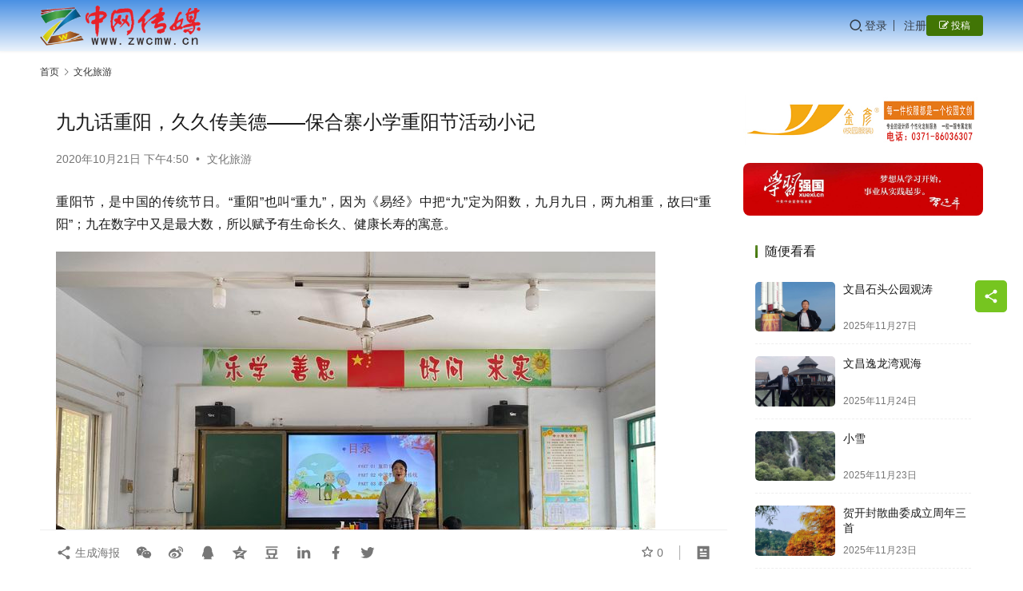

--- FILE ---
content_type: text/html; charset=UTF-8
request_url: http://www.zwcmw.cn/archives/5158
body_size: 13218
content:
<!DOCTYPE html>
<html lang="zh-Hans">
<head>
    <meta charset="UTF-8">
    <meta http-equiv="X-UA-Compatible" content="IE=edge,chrome=1">
    <meta name="renderer" content="webkit">
    <meta name="viewport" content="width=device-width,initial-scale=1,maximum-scale=5">
    <title>九九话重阳，久久传美德——保合寨小学重阳节活动小记 | 中网传媒--官网</title>
    	<style>img:is([sizes="auto" i], [sizes^="auto," i]) { contain-intrinsic-size: 3000px 1500px }</style>
	<meta name="description" content="重阳节，是中国的传统节日。“重阳”也叫“重九”，因为《易经》中把“九”定为阳数，九月九日，两九相重，故曰“重阳”；九在数字中又是最大数，所以赋予有生命长久、健康长寿的寓意。 为了弘扬尊老、爱老的传统美德，教育孩子们从小懂得感恩，2020年10月21日，保合寨小学在全校范围内开展了&quot;重阳节——敬老感恩″活动 主题队会了解…">
<meta property="og:type" content="article">
<meta property="og:url" content="http://www.zwcmw.cn/archives/5158">
<meta property="og:site_name" content="中网传媒--官网">
<meta property="og:title" content="九九话重阳，久久传美德——保合寨小学重阳节活动小记">
<meta property="og:image" content="http://www.zwcmw.cn/wp-content/uploads/2020/10/2020102108502774.jpg">
<meta property="og:description" content="重阳节，是中国的传统节日。“重阳”也叫“重九”，因为《易经》中把“九”定为阳数，九月九日，两九相重，故曰“重阳”；九在数字中又是最大数，所以赋予有生命长久、健康长寿的寓意。 为了弘扬尊老、爱老的传统美德，教育孩子们从小懂得感恩，2020年10月21日，保合寨小学在全校范围内开展了&quot;重阳节——敬老感恩″活动 主题队会了解…">
<link rel="canonical" href="http://www.zwcmw.cn/archives/5158">
<meta name="applicable-device" content="pc,mobile">
<meta http-equiv="Cache-Control" content="no-transform">
<link rel="shortcut icon" href="http://www.zwcmw.cn/wp-content/uploads/2020/09/150-1.png">
<link rel='dns-prefetch' href='//www.zwcmw.cn' />
<link rel='stylesheet' id='stylesheet-css' href='//www.zwcmw.cn/wp-content/uploads/wpcom/style.6.21.2.1749030822.css?ver=6.21.2' type='text/css' media='all' />
<link rel='stylesheet' id='font-awesome-css' href='http://www.zwcmw.cn/wp-content/themes/justnews/themer/assets/css/font-awesome.css?ver=6.21.2' type='text/css' media='all' />
<link rel='stylesheet' id='wp-block-library-css' href='http://www.zwcmw.cn/wp-includes/css/dist/block-library/style.min.css?ver=6.8.3' type='text/css' media='all' />
<style id='classic-theme-styles-inline-css' type='text/css'>
/*! This file is auto-generated */
.wp-block-button__link{color:#fff;background-color:#32373c;border-radius:9999px;box-shadow:none;text-decoration:none;padding:calc(.667em + 2px) calc(1.333em + 2px);font-size:1.125em}.wp-block-file__button{background:#32373c;color:#fff;text-decoration:none}
</style>
<style id='global-styles-inline-css' type='text/css'>
:root{--wp--preset--aspect-ratio--square: 1;--wp--preset--aspect-ratio--4-3: 4/3;--wp--preset--aspect-ratio--3-4: 3/4;--wp--preset--aspect-ratio--3-2: 3/2;--wp--preset--aspect-ratio--2-3: 2/3;--wp--preset--aspect-ratio--16-9: 16/9;--wp--preset--aspect-ratio--9-16: 9/16;--wp--preset--color--black: #000000;--wp--preset--color--cyan-bluish-gray: #abb8c3;--wp--preset--color--white: #ffffff;--wp--preset--color--pale-pink: #f78da7;--wp--preset--color--vivid-red: #cf2e2e;--wp--preset--color--luminous-vivid-orange: #ff6900;--wp--preset--color--luminous-vivid-amber: #fcb900;--wp--preset--color--light-green-cyan: #7bdcb5;--wp--preset--color--vivid-green-cyan: #00d084;--wp--preset--color--pale-cyan-blue: #8ed1fc;--wp--preset--color--vivid-cyan-blue: #0693e3;--wp--preset--color--vivid-purple: #9b51e0;--wp--preset--gradient--vivid-cyan-blue-to-vivid-purple: linear-gradient(135deg,rgba(6,147,227,1) 0%,rgb(155,81,224) 100%);--wp--preset--gradient--light-green-cyan-to-vivid-green-cyan: linear-gradient(135deg,rgb(122,220,180) 0%,rgb(0,208,130) 100%);--wp--preset--gradient--luminous-vivid-amber-to-luminous-vivid-orange: linear-gradient(135deg,rgba(252,185,0,1) 0%,rgba(255,105,0,1) 100%);--wp--preset--gradient--luminous-vivid-orange-to-vivid-red: linear-gradient(135deg,rgba(255,105,0,1) 0%,rgb(207,46,46) 100%);--wp--preset--gradient--very-light-gray-to-cyan-bluish-gray: linear-gradient(135deg,rgb(238,238,238) 0%,rgb(169,184,195) 100%);--wp--preset--gradient--cool-to-warm-spectrum: linear-gradient(135deg,rgb(74,234,220) 0%,rgb(151,120,209) 20%,rgb(207,42,186) 40%,rgb(238,44,130) 60%,rgb(251,105,98) 80%,rgb(254,248,76) 100%);--wp--preset--gradient--blush-light-purple: linear-gradient(135deg,rgb(255,206,236) 0%,rgb(152,150,240) 100%);--wp--preset--gradient--blush-bordeaux: linear-gradient(135deg,rgb(254,205,165) 0%,rgb(254,45,45) 50%,rgb(107,0,62) 100%);--wp--preset--gradient--luminous-dusk: linear-gradient(135deg,rgb(255,203,112) 0%,rgb(199,81,192) 50%,rgb(65,88,208) 100%);--wp--preset--gradient--pale-ocean: linear-gradient(135deg,rgb(255,245,203) 0%,rgb(182,227,212) 50%,rgb(51,167,181) 100%);--wp--preset--gradient--electric-grass: linear-gradient(135deg,rgb(202,248,128) 0%,rgb(113,206,126) 100%);--wp--preset--gradient--midnight: linear-gradient(135deg,rgb(2,3,129) 0%,rgb(40,116,252) 100%);--wp--preset--font-size--small: 13px;--wp--preset--font-size--medium: 20px;--wp--preset--font-size--large: 36px;--wp--preset--font-size--x-large: 42px;--wp--preset--spacing--20: 0.44rem;--wp--preset--spacing--30: 0.67rem;--wp--preset--spacing--40: 1rem;--wp--preset--spacing--50: 1.5rem;--wp--preset--spacing--60: 2.25rem;--wp--preset--spacing--70: 3.38rem;--wp--preset--spacing--80: 5.06rem;--wp--preset--shadow--natural: 6px 6px 9px rgba(0, 0, 0, 0.2);--wp--preset--shadow--deep: 12px 12px 50px rgba(0, 0, 0, 0.4);--wp--preset--shadow--sharp: 6px 6px 0px rgba(0, 0, 0, 0.2);--wp--preset--shadow--outlined: 6px 6px 0px -3px rgba(255, 255, 255, 1), 6px 6px rgba(0, 0, 0, 1);--wp--preset--shadow--crisp: 6px 6px 0px rgba(0, 0, 0, 1);}:where(.is-layout-flex){gap: 0.5em;}:where(.is-layout-grid){gap: 0.5em;}body .is-layout-flex{display: flex;}.is-layout-flex{flex-wrap: wrap;align-items: center;}.is-layout-flex > :is(*, div){margin: 0;}body .is-layout-grid{display: grid;}.is-layout-grid > :is(*, div){margin: 0;}:where(.wp-block-columns.is-layout-flex){gap: 2em;}:where(.wp-block-columns.is-layout-grid){gap: 2em;}:where(.wp-block-post-template.is-layout-flex){gap: 1.25em;}:where(.wp-block-post-template.is-layout-grid){gap: 1.25em;}.has-black-color{color: var(--wp--preset--color--black) !important;}.has-cyan-bluish-gray-color{color: var(--wp--preset--color--cyan-bluish-gray) !important;}.has-white-color{color: var(--wp--preset--color--white) !important;}.has-pale-pink-color{color: var(--wp--preset--color--pale-pink) !important;}.has-vivid-red-color{color: var(--wp--preset--color--vivid-red) !important;}.has-luminous-vivid-orange-color{color: var(--wp--preset--color--luminous-vivid-orange) !important;}.has-luminous-vivid-amber-color{color: var(--wp--preset--color--luminous-vivid-amber) !important;}.has-light-green-cyan-color{color: var(--wp--preset--color--light-green-cyan) !important;}.has-vivid-green-cyan-color{color: var(--wp--preset--color--vivid-green-cyan) !important;}.has-pale-cyan-blue-color{color: var(--wp--preset--color--pale-cyan-blue) !important;}.has-vivid-cyan-blue-color{color: var(--wp--preset--color--vivid-cyan-blue) !important;}.has-vivid-purple-color{color: var(--wp--preset--color--vivid-purple) !important;}.has-black-background-color{background-color: var(--wp--preset--color--black) !important;}.has-cyan-bluish-gray-background-color{background-color: var(--wp--preset--color--cyan-bluish-gray) !important;}.has-white-background-color{background-color: var(--wp--preset--color--white) !important;}.has-pale-pink-background-color{background-color: var(--wp--preset--color--pale-pink) !important;}.has-vivid-red-background-color{background-color: var(--wp--preset--color--vivid-red) !important;}.has-luminous-vivid-orange-background-color{background-color: var(--wp--preset--color--luminous-vivid-orange) !important;}.has-luminous-vivid-amber-background-color{background-color: var(--wp--preset--color--luminous-vivid-amber) !important;}.has-light-green-cyan-background-color{background-color: var(--wp--preset--color--light-green-cyan) !important;}.has-vivid-green-cyan-background-color{background-color: var(--wp--preset--color--vivid-green-cyan) !important;}.has-pale-cyan-blue-background-color{background-color: var(--wp--preset--color--pale-cyan-blue) !important;}.has-vivid-cyan-blue-background-color{background-color: var(--wp--preset--color--vivid-cyan-blue) !important;}.has-vivid-purple-background-color{background-color: var(--wp--preset--color--vivid-purple) !important;}.has-black-border-color{border-color: var(--wp--preset--color--black) !important;}.has-cyan-bluish-gray-border-color{border-color: var(--wp--preset--color--cyan-bluish-gray) !important;}.has-white-border-color{border-color: var(--wp--preset--color--white) !important;}.has-pale-pink-border-color{border-color: var(--wp--preset--color--pale-pink) !important;}.has-vivid-red-border-color{border-color: var(--wp--preset--color--vivid-red) !important;}.has-luminous-vivid-orange-border-color{border-color: var(--wp--preset--color--luminous-vivid-orange) !important;}.has-luminous-vivid-amber-border-color{border-color: var(--wp--preset--color--luminous-vivid-amber) !important;}.has-light-green-cyan-border-color{border-color: var(--wp--preset--color--light-green-cyan) !important;}.has-vivid-green-cyan-border-color{border-color: var(--wp--preset--color--vivid-green-cyan) !important;}.has-pale-cyan-blue-border-color{border-color: var(--wp--preset--color--pale-cyan-blue) !important;}.has-vivid-cyan-blue-border-color{border-color: var(--wp--preset--color--vivid-cyan-blue) !important;}.has-vivid-purple-border-color{border-color: var(--wp--preset--color--vivid-purple) !important;}.has-vivid-cyan-blue-to-vivid-purple-gradient-background{background: var(--wp--preset--gradient--vivid-cyan-blue-to-vivid-purple) !important;}.has-light-green-cyan-to-vivid-green-cyan-gradient-background{background: var(--wp--preset--gradient--light-green-cyan-to-vivid-green-cyan) !important;}.has-luminous-vivid-amber-to-luminous-vivid-orange-gradient-background{background: var(--wp--preset--gradient--luminous-vivid-amber-to-luminous-vivid-orange) !important;}.has-luminous-vivid-orange-to-vivid-red-gradient-background{background: var(--wp--preset--gradient--luminous-vivid-orange-to-vivid-red) !important;}.has-very-light-gray-to-cyan-bluish-gray-gradient-background{background: var(--wp--preset--gradient--very-light-gray-to-cyan-bluish-gray) !important;}.has-cool-to-warm-spectrum-gradient-background{background: var(--wp--preset--gradient--cool-to-warm-spectrum) !important;}.has-blush-light-purple-gradient-background{background: var(--wp--preset--gradient--blush-light-purple) !important;}.has-blush-bordeaux-gradient-background{background: var(--wp--preset--gradient--blush-bordeaux) !important;}.has-luminous-dusk-gradient-background{background: var(--wp--preset--gradient--luminous-dusk) !important;}.has-pale-ocean-gradient-background{background: var(--wp--preset--gradient--pale-ocean) !important;}.has-electric-grass-gradient-background{background: var(--wp--preset--gradient--electric-grass) !important;}.has-midnight-gradient-background{background: var(--wp--preset--gradient--midnight) !important;}.has-small-font-size{font-size: var(--wp--preset--font-size--small) !important;}.has-medium-font-size{font-size: var(--wp--preset--font-size--medium) !important;}.has-large-font-size{font-size: var(--wp--preset--font-size--large) !important;}.has-x-large-font-size{font-size: var(--wp--preset--font-size--x-large) !important;}
:where(.wp-block-post-template.is-layout-flex){gap: 1.25em;}:where(.wp-block-post-template.is-layout-grid){gap: 1.25em;}
:where(.wp-block-columns.is-layout-flex){gap: 2em;}:where(.wp-block-columns.is-layout-grid){gap: 2em;}
:root :where(.wp-block-pullquote){font-size: 1.5em;line-height: 1.6;}
</style>
<link rel='stylesheet' id='ez-toc-css' href='http://www.zwcmw.cn/wp-content/plugins/easy-table-of-contents/assets/css/screen.min.css?ver=2.0.76' type='text/css' media='all' />
<style id='ez-toc-inline-css' type='text/css'>
div#ez-toc-container .ez-toc-title {font-size: 120%;}div#ez-toc-container .ez-toc-title {font-weight: 500;}div#ez-toc-container ul li , div#ez-toc-container ul li a {font-size: 95%;}div#ez-toc-container ul li , div#ez-toc-container ul li a {font-weight: 500;}div#ez-toc-container nav ul ul li {font-size: 90%;}
.ez-toc-container-direction {direction: ltr;}.ez-toc-counter ul{counter-reset: item ;}.ez-toc-counter nav ul li a::before {content: counters(item, '.', decimal) '. ';display: inline-block;counter-increment: item;flex-grow: 0;flex-shrink: 0;margin-right: .2em; float: left; }.ez-toc-widget-direction {direction: ltr;}.ez-toc-widget-container ul{counter-reset: item ;}.ez-toc-widget-container nav ul li a::before {content: counters(item, '.', decimal) '. ';display: inline-block;counter-increment: item;flex-grow: 0;flex-shrink: 0;margin-right: .2em; float: left; }
</style>
<link rel='stylesheet' id='wpcom-member-css' href='http://www.zwcmw.cn/wp-content/plugins/wpcom-member/css/style.css?ver=1.7.14' type='text/css' media='all' />
<script type="text/javascript" src="http://www.zwcmw.cn/wp-includes/js/jquery/jquery.min.js?ver=3.7.1" id="jquery-core-js"></script>
<script type="text/javascript" src="http://www.zwcmw.cn/wp-includes/js/jquery/jquery-migrate.min.js?ver=3.4.1" id="jquery-migrate-js"></script>
<link rel="EditURI" type="application/rsd+xml" title="RSD" href="http://www.zwcmw.cn/xmlrpc.php?rsd" />
<script>
var _hmt = _hmt || [];
(function() {
  var hm = document.createElement("script");
  hm.src = "https://hm.baidu.com/hm.js?cbb0dac0d59d0f48c0250ac47129a579";
  var s = document.getElementsByTagName("script")[0]; 
  s.parentNode.insertBefore(hm, s);
})();
</script>

<link rel="icon" href="http://www.zwcmw.cn/wp-content/uploads/2020/09/150-1-150x150.png" sizes="32x32" />
<link rel="icon" href="http://www.zwcmw.cn/wp-content/uploads/2020/09/150-1.png" sizes="192x192" />
<link rel="apple-touch-icon" href="http://www.zwcmw.cn/wp-content/uploads/2020/09/150-1.png" />
<meta name="msapplication-TileImage" content="http://www.zwcmw.cn/wp-content/uploads/2020/09/150-1.png" />
    <!--[if lte IE 11]><script src="http://www.zwcmw.cn/wp-content/themes/justnews/js/update.js"></script><![endif]-->
</head>
<body class="wp-singular post-template-default single single-post postid-5158 single-format-standard wp-theme-justnews lang-cn el-boxed header-fixed style-by-auto">
<header class="header">
    <div class="container">
        <div class="navbar-header">
            <button type="button" class="navbar-toggle collapsed" data-toggle="collapse" data-target=".navbar-collapse" aria-label="menu">
                <span class="icon-bar icon-bar-1"></span>
                <span class="icon-bar icon-bar-2"></span>
                <span class="icon-bar icon-bar-3"></span>
            </button>
                        <div class="logo">
                <a href="http://www.zwcmw.cn/" rel="home">
                    <img src="http://www.zwcmw.cn/wp-content/uploads/2024/10/mmexport1728377309858-e1728483588565.png" alt="中网传媒--官网">
                </a>
            </div>
        </div>
        <div class="collapse navbar-collapse navbar-right mobile-style-0">
                        <div class="navbar-action">
                <div class="navbar-search-icon j-navbar-search"><i class="wpcom-icon wi"><svg aria-hidden="true"><use xlink:href="#wi-search"></use></svg></i></div><form class="navbar-search" action="http://www.zwcmw.cn/" method="get" role="search"><div class="navbar-search-inner"><i class="wpcom-icon wi navbar-search-close"><svg aria-hidden="true"><use xlink:href="#wi-close"></use></svg></i><input type="text" name="s" class="navbar-search-input" autocomplete="off" maxlength="100" placeholder="输入关键词搜索..." value=""><button class="navbar-search-btn" type="submit" aria-label="搜索"><i class="wpcom-icon wi"><svg aria-hidden="true"><use xlink:href="#wi-search"></use></svg></i></button></div></form>                    <div id="j-user-wrap">
                        <a class="login" href="http://www.zwcmw.cn/wp-login.php">登录</a>
                        <a class="login register" href="http://www.zwcmw.cn/wp-login.php?action=register">注册</a>
                    </div>
                                            <a class="wpcom-btn btn-primary btn-xs publish" href="http://www.zwcmw.cn/tougao">
                            <i class="fa fa-edit"></i> 投稿                        </a>
                                </div>
        </div>
    </div><!-- /.container -->
</header>

<div id="wrap">    <div class="wrap container">
        <ol class="breadcrumb" vocab="https://schema.org/" typeof="BreadcrumbList"><li class="home" property="itemListElement" typeof="ListItem"><a href="http://www.zwcmw.cn" property="item" typeof="WebPage"><span property="name" class="hide">中网传媒--官网</span>首页</a><meta property="position" content="1"></li><li property="itemListElement" typeof="ListItem"><i class="wpcom-icon wi"><svg aria-hidden="true"><use xlink:href="#wi-arrow-right-3"></use></svg></i><a href="http://www.zwcmw.cn/archives/category/wenhualvyou" property="item" typeof="WebPage"><span property="name">文化旅游</span></a><meta property="position" content="2"></li></ol>        <main class="main">
                            <article id="post-5158" class="post-5158 post type-post status-publish format-standard has-post-thumbnail hentry category-wenhualvyou entry">
                    <div class="entry-main">
                                                                        <div class="entry-head">
                            <h1 class="entry-title">九九话重阳，久久传美德——保合寨小学重阳节活动小记</h1>
                            <div class="entry-info">
                                                                <time class="entry-date published" datetime="2020-10-21T16:50:38+08:00" pubdate>
                                    2020年10月21日 下午4:50                                </time>
                                <span class="dot">•</span>
                                <a href="http://www.zwcmw.cn/archives/category/wenhualvyou" rel="category tag">文化旅游</a>                                                            </div>
                        </div>
                        
                                                <div class="entry-content text-justify">
                            
<p>重阳节，是中国的传统节日。“重阳”也叫“重九”，因为《易经》中把“九”定为阳数，九月九日，两九相重，故曰“重阳”；九在数字中又是最大数，所以赋予有生命长久、健康长寿的寓意。</p>



<figure class="wp-block-image size-large"><noscript><img fetchpriority="high" decoding="async" width="750" height="562" src="http://www.zwcmw.cn/wp-content/uploads/2020/10/2020102108502774.jpg" alt="九九话重阳，久久传美德——保合寨小学重阳节活动小记" class="wp-image-5159"/></noscript><img fetchpriority="high" decoding="async" width="750" height="562" src="http://www.zwcmw.cn/wp-content/themes/justnews/themer/assets/images/lazy.png" data-original="http://www.zwcmw.cn/wp-content/uploads/2020/10/2020102108502774.jpg" alt="九九话重阳，久久传美德——保合寨小学重阳节活动小记" class="wp-image-5159 j-lazy"/></figure>



<p>为了弘扬尊老、爱老的传统美德，教育孩子们从小懂得感恩，2020年10月21日，保合寨小学在全校范围内开展了&#8221;重阳节——敬老感恩″活动</p>



<figure class="wp-block-image"><noscript><img decoding="async" src="https://ss2.meipian.me/users/50669255/7c5f3807155257e0d95b9316ecc1dac5.jpg?imageView2/2/w/750/h/1400/q/80/auto-orient" alt="九九话重阳，久久传美德——保合寨小学重阳节活动小记"/></noscript><img decoding="async" class="j-lazy" src="http://www.zwcmw.cn/wp-content/themes/justnews/themer/assets/images/lazy.png" data-original="https://ss2.meipian.me/users/50669255/7c5f3807155257e0d95b9316ecc1dac5.jpg?imageView2/2/w/750/h/1400/q/80/auto-orient" alt="九九话重阳，久久传美德——保合寨小学重阳节活动小记"/></figure>



<p>主题队会了解重阳节习俗等相关传统文化知识。</p>



<figure class="wp-block-image"><noscript><img decoding="async" src="https://ss2.meipian.me/users/50669255/988edccbc2689b54a6c4aa2b33db6631.jpg?imageView2/2/w/750/h/1400/q/80/auto-orient" alt="九九话重阳，久久传美德——保合寨小学重阳节活动小记"/></noscript><img decoding="async" class="j-lazy" src="http://www.zwcmw.cn/wp-content/themes/justnews/themer/assets/images/lazy.png" data-original="https://ss2.meipian.me/users/50669255/988edccbc2689b54a6c4aa2b33db6631.jpg?imageView2/2/w/750/h/1400/q/80/auto-orient" alt="九九话重阳，久久传美德——保合寨小学重阳节活动小记"/></figure>



<p>“老吾老以及人之老”。值此重阳佳节，同学们满怀感恩之情，用行动、用语言来敬老、爱老！</p>



<figure class="wp-block-image"><noscript><img decoding="async" src="https://ss2.meipian.me/users/50669255/c96f12a352e5b419740332a4219085e9.jpg?imageView2/2/w/750/h/1400/q/80/auto-orient" alt="九九话重阳，久久传美德——保合寨小学重阳节活动小记"/></noscript><img decoding="async" class="j-lazy" src="http://www.zwcmw.cn/wp-content/themes/justnews/themer/assets/images/lazy.png" data-original="https://ss2.meipian.me/users/50669255/c96f12a352e5b419740332a4219085e9.jpg?imageView2/2/w/750/h/1400/q/80/auto-orient" alt="九九话重阳，久久传美德——保合寨小学重阳节活动小记"/></figure>



<figure class="wp-block-image"><noscript><img decoding="async" src="https://ss2.meipian.me/users/50669255/e564076f6aff8945781f632876b767b6.jpg?imageView2/2/w/750/h/1400/q/80/auto-orient" alt="九九话重阳，久久传美德——保合寨小学重阳节活动小记"/></noscript><img decoding="async" class="j-lazy" src="http://www.zwcmw.cn/wp-content/themes/justnews/themer/assets/images/lazy.png" data-original="https://ss2.meipian.me/users/50669255/e564076f6aff8945781f632876b767b6.jpg?imageView2/2/w/750/h/1400/q/80/auto-orient" alt="九九话重阳，久久传美德——保合寨小学重阳节活动小记"/></figure>



<p>发动学生参加学校组织的&#8221;尊老爱老，从我做起&#8221;送祝福的活动。通过一句句真挚的话语、一幅幅充满爱意的画作，表达孩子们对长辈的诚挚情感。</p>



<figure class="wp-block-image"><noscript><img decoding="async" src="https://ss2.meipian.me/users/50669255/aa557ce272f21c5953e9741b65d70a9b.jpg?imageView2/2/w/750/h/1400/q/80/auto-orient" alt="九九话重阳，久久传美德——保合寨小学重阳节活动小记"/></noscript><img decoding="async" class="j-lazy" src="http://www.zwcmw.cn/wp-content/themes/justnews/themer/assets/images/lazy.png" data-original="https://ss2.meipian.me/users/50669255/aa557ce272f21c5953e9741b65d70a9b.jpg?imageView2/2/w/750/h/1400/q/80/auto-orient" alt="九九话重阳，久久传美德——保合寨小学重阳节活动小记"/></figure>



<p>通过形式多样的敬老主题活动，不仅让学生了解了传统节日的来历、意义、习俗，还进一步营造了敬老、亲老、爱老、助老的风尚，让我们从身边做起，用自己一点一滴的爱去陪伴、去感动、去传承!</p>
                                                        <div class="entry-copyright">传播中欧文化，展示政企风彩。本网稿件部分来源于网络或来源作者投稿，不代表本网观点，如有侵权请联系本网。</div>                        </div>

                        <div class="entry-tag"></div>
                        <div class="entry-action">
                            <div class="btn-zan" data-id="5158"><i class="wpcom-icon wi"><svg aria-hidden="true"><use xlink:href="#wi-thumb-up-fill"></use></svg></i> 赞 <span class="entry-action-num">(1)</span></div>
                                                    </div>

                        <div class="entry-bar">
                            <div class="entry-bar-inner">
                                                                <div class="entry-bar-info entry-bar-info2">
                                    <div class="info-item meta">
                                                                                    <a class="meta-item j-heart" href="javascript:;" data-id="5158"><i class="wpcom-icon wi"><svg aria-hidden="true"><use xlink:href="#wi-star"></use></svg></i> <span class="data">0</span></a>                                                                                                                    </div>
                                    <div class="info-item share">
                                                                                    <a class="meta-item mobile j-mobile-share" href="javascript:;" data-id="5158" data-qrcode="http://www.zwcmw.cn/archives/5158">
                                                <i class="wpcom-icon wi"><svg aria-hidden="true"><use xlink:href="#wi-share"></use></svg></i> 生成海报                                            </a>
                                                                                    <a class="meta-item wechat" data-share="wechat" target="_blank" rel="nofollow noopener noreferrer" href="#">
                                                <i class="wpcom-icon wi"><svg aria-hidden="true"><use xlink:href="#wi-wechat"></use></svg></i>                                            </a>
                                                                                    <a class="meta-item weibo" data-share="weibo" target="_blank" rel="nofollow noopener noreferrer" href="#">
                                                <i class="wpcom-icon wi"><svg aria-hidden="true"><use xlink:href="#wi-weibo"></use></svg></i>                                            </a>
                                                                                    <a class="meta-item qq" data-share="qq" target="_blank" rel="nofollow noopener noreferrer" href="#">
                                                <i class="wpcom-icon wi"><svg aria-hidden="true"><use xlink:href="#wi-qq"></use></svg></i>                                            </a>
                                                                                    <a class="meta-item qzone" data-share="qzone" target="_blank" rel="nofollow noopener noreferrer" href="#">
                                                <i class="wpcom-icon wi"><svg aria-hidden="true"><use xlink:href="#wi-qzone"></use></svg></i>                                            </a>
                                                                                    <a class="meta-item douban" data-share="douban" target="_blank" rel="nofollow noopener noreferrer" href="#">
                                                <i class="wpcom-icon wi"><svg aria-hidden="true"><use xlink:href="#wi-douban"></use></svg></i>                                            </a>
                                                                                    <a class="meta-item linkedin" data-share="linkedin" target="_blank" rel="nofollow noopener noreferrer" href="#">
                                                <i class="wpcom-icon wi"><svg aria-hidden="true"><use xlink:href="#wi-linkedin"></use></svg></i>                                            </a>
                                                                                    <a class="meta-item facebook" data-share="facebook" target="_blank" rel="nofollow noopener noreferrer" href="#">
                                                <i class="wpcom-icon wi"><svg aria-hidden="true"><use xlink:href="#wi-facebook"></use></svg></i>                                            </a>
                                                                                    <a class="meta-item twitter" data-share="twitter" target="_blank" rel="nofollow noopener noreferrer" href="#">
                                                <i class="wpcom-icon wi"><svg aria-hidden="true"><use xlink:href="#wi-twitter"></use></svg></i>                                            </a>
                                                                            </div>
                                    <div class="info-item act">
                                        <a href="javascript:;" id="j-reading"><i class="wpcom-icon wi"><svg aria-hidden="true"><use xlink:href="#wi-article"></use></svg></i></a>
                                    </div>
                                </div>
                            </div>
                        </div>
                    </div>
                                            <div class="entry-page">
                    <div class="entry-page-prev j-lazy" style="background-image: url('http://www.zwcmw.cn/wp-content/themes/justnews/themer/assets/images/lazy.png');" data-original="http://www.zwcmw.cn/wp-content/uploads/2020/10/2020102108484274-480x300.jpg">
                <a href="http://www.zwcmw.cn/archives/5155" title="吴文化知识普及(兵器篇)70  吴王夫差戈" rel="prev">
                    <span>吴文化知识普及(兵器篇)70  吴王夫差戈</span>
                </a>
                <div class="entry-page-info">
                    <span class="pull-left"><i class="wpcom-icon wi"><svg aria-hidden="true"><use xlink:href="#wi-arrow-left-double"></use></svg></i> 上一篇</span>
                    <span class="pull-right">2020年10月21日 下午4:48</span>
                </div>
            </div>
                            <div class="entry-page-next entry-page-nobg">
                <a href="http://www.zwcmw.cn/archives/5161" title="钟山部长与新加坡杨莉明部长共同主持中新（重庆）战略性互联互通示范项目联合工作委员会第二次会议" rel="next">
                    <span>钟山部长与新加坡杨莉明部长共同主持中新（重庆）战略性互联互通示范项目联合工作委员会第二次会议</span>
                </a>
                <div class="entry-page-info">
                    <span class="pull-right">下一篇 <i class="wpcom-icon wi"><svg aria-hidden="true"><use xlink:href="#wi-arrow-right-double"></use></svg></i></span>
                    <span class="pull-left">2020年10月21日 下午4:51</span>
                </div>
            </div>
            </div>
                                                                <div class="entry-related-posts">
                            <h3 class="entry-related-title">相关推荐</h3><ul class="entry-related cols-3 post-loop post-loop-default"><li class="item item2">
        <div class="item-img">
        <a class="item-img-inner" href="http://www.zwcmw.cn/archives/20804" title="文昌石头公园观涛" rel="bookmark">
            <img width="480" height="300" src="http://www.zwcmw.cn/wp-content/themes/justnews/themer/assets/images/lazy.png" class="attachment-default size-default wp-post-image j-lazy" alt="文昌石头公园观涛" decoding="async" data-original="http://www.zwcmw.cn/wp-content/uploads/2025/11/mmexport1764203195259-scaled-480x300.jpg" />        </a>
                <a class="item-category" href="http://www.zwcmw.cn/archives/category/wenhualvyou" target="_blank">文化旅游</a>
            </div>
        <div class="item-content">
                <h3 class="item-title">
            <a href="http://www.zwcmw.cn/archives/20804" rel="bookmark">
                                 文昌石头公园观涛            </a>
        </h3>
        <div class="item-excerpt">
            <p>乙巳冬毛新明作 千岩竞秀破洪荒，怒浪排空势自扬。碧海澄明涵远色，危礁嵯峨立斜阳。涛声万里来天际，云影千层落海疆。极目文昌风物壮，纳尽烟涛入诗行。 作者简介​ 毛新明，男，郑州市人，…</p>
        </div>
        <div class="item-meta">
                                    <span class="item-meta-li date">2025年11月27日</span>
            <div class="item-meta-right">
                <span class="item-meta-li likes" title="点赞数"><i class="wpcom-icon wi"><svg aria-hidden="true"><use xlink:href="#wi-thumb-up"></use></svg></i>1</span>            </div>
        </div>
    </div>
</li>
<li class="item item2">
        <div class="item-img">
        <a class="item-img-inner" href="http://www.zwcmw.cn/archives/20796" title="文昌逸龙湾观海" rel="bookmark">
            <img width="480" height="300" src="http://www.zwcmw.cn/wp-content/themes/justnews/themer/assets/images/lazy.png" class="attachment-default size-default wp-post-image j-lazy" alt="文昌逸龙湾观海" decoding="async" data-original="http://www.zwcmw.cn/wp-content/uploads/2025/11/mmexport1763992505689-480x300.jpg" />        </a>
                <a class="item-category" href="http://www.zwcmw.cn/archives/category/wenhualvyou" target="_blank">文化旅游</a>
            </div>
        <div class="item-content">
                <h3 class="item-title">
            <a href="http://www.zwcmw.cn/archives/20796" rel="bookmark">
                                 文昌逸龙湾观海            </a>
        </h3>
        <div class="item-excerpt">
            <p>乙巳冬毛新明作 沧溟万里接穹苍，极目文昌海色长。潮势拍空回怒雪，风威卷地走寒霜。云开远岫浮青黛，帆逐斜阳影半黄。倚栏听涛心自阔，胸罗浩气忘年光。 作者简介 毛新明，男，郑州市人，中…</p>
        </div>
        <div class="item-meta">
                                    <span class="item-meta-li date">2025年11月24日</span>
            <div class="item-meta-right">
                <span class="item-meta-li likes" title="点赞数"><i class="wpcom-icon wi"><svg aria-hidden="true"><use xlink:href="#wi-thumb-up"></use></svg></i>3</span>            </div>
        </div>
    </div>
</li>
<li class="item item2">
        <div class="item-img">
        <a class="item-img-inner" href="http://www.zwcmw.cn/archives/20794" title="小雪" rel="bookmark">
            <img class="j-lazy" src="http://www.zwcmw.cn/wp-content/themes/justnews/themer/assets/images/lazy.png" data-original="http://www.zwcmw.cn/wp-content/uploads/2024/10/02abf4e192d091eb9df0ae54b5a89de-480x300.jpg" width="480" height="300" alt="小雪">        </a>
                <a class="item-category" href="http://www.zwcmw.cn/archives/category/wenhualvyou" target="_blank">文化旅游</a>
            </div>
        <div class="item-content">
                <h3 class="item-title">
            <a href="http://www.zwcmw.cn/archives/20794" rel="bookmark">
                                 小雪            </a>
        </h3>
        <div class="item-excerpt">
            <p>彭定见朔风初起雪花绒，斜日渐移照昊穹。素彩欲描妆影敛，寒光预洗鬓痕丛。横檐老树生机蓄，孕秀枯荷理趣雄。遥盼春回巡五岳，共游花动笑嫣红。 彭定见个人简介 彭定见，男，潢川县人，在职研…</p>
        </div>
        <div class="item-meta">
                                    <span class="item-meta-li date">2025年11月23日</span>
            <div class="item-meta-right">
                <span class="item-meta-li likes" title="点赞数"><i class="wpcom-icon wi"><svg aria-hidden="true"><use xlink:href="#wi-thumb-up"></use></svg></i>1</span>            </div>
        </div>
    </div>
</li>
<li class="item item2">
        <div class="item-img">
        <a class="item-img-inner" href="http://www.zwcmw.cn/archives/20791" title="贺开封散曲委成立周年三首" rel="bookmark">
            <img class="j-lazy" src="http://www.zwcmw.cn/wp-content/themes/justnews/themer/assets/images/lazy.png" data-original="http://www.zwcmw.cn/wp-content/uploads/2024/10/02abf4e192d091eb9df0ae54b5a89de-480x300.jpg" width="480" height="300" alt="贺开封散曲委成立周年三首">        </a>
                <a class="item-category" href="http://www.zwcmw.cn/archives/category/wenhualvyou" target="_blank">文化旅游</a>
            </div>
        <div class="item-content">
                <h3 class="item-title">
            <a href="http://www.zwcmw.cn/archives/20791" rel="bookmark">
                                 贺开封散曲委成立周年三首            </a>
        </h3>
        <div class="item-excerpt">
            <p>彭定见 一、〔中吕·满庭芳〕 包公府忠臣史家，相国寺古佛金马。散曲委吟客琼花，贺新诞赋归鹤驾，歌寿年华。诗就酒暖骚坛洒洒，乐成琴横韵滑滑。怡心话，入神意佳，乘兴赞天涯。 二、〔中吕…</p>
        </div>
        <div class="item-meta">
                                    <span class="item-meta-li date">2025年11月23日</span>
            <div class="item-meta-right">
                <span class="item-meta-li likes" title="点赞数"><i class="wpcom-icon wi"><svg aria-hidden="true"><use xlink:href="#wi-thumb-up"></use></svg></i>2</span>            </div>
        </div>
    </div>
</li>
<li class="item item2">
        <div class="item-img">
        <a class="item-img-inner" href="http://www.zwcmw.cn/archives/20789" title="贺中彭会三届一次会议鄢陵礼成" rel="bookmark">
            <img class="j-lazy" src="http://www.zwcmw.cn/wp-content/themes/justnews/themer/assets/images/lazy.png" data-original="http://www.zwcmw.cn/wp-content/uploads/2024/10/816ef214510c99b3a92ac05418276e0-480x300.jpg" width="480" height="300" alt="贺中彭会三届一次会议鄢陵礼成">        </a>
                <a class="item-category" href="http://www.zwcmw.cn/archives/category/wenhualvyou" target="_blank">文化旅游</a>
            </div>
        <div class="item-content">
                <h3 class="item-title">
            <a href="http://www.zwcmw.cn/archives/20789" rel="bookmark">
                                 贺中彭会三届一次会议鄢陵礼成            </a>
        </h3>
        <div class="item-excerpt">
            <p>彭定见宗风四海溯篯铿，祖道殊方启运程。食进家声龟鹤寿，羹调德化梓桑情。圣灵礼典谋鹏举，天下归心引凤鸣。喜慰青云连理瑞，鄢陵紫气竞峥嵘。 彭定见个人简介 彭定见，男，潢川县人，在职研…</p>
        </div>
        <div class="item-meta">
                                    <span class="item-meta-li date">2025年11月16日</span>
            <div class="item-meta-right">
                <span class="item-meta-li likes" title="点赞数"><i class="wpcom-icon wi"><svg aria-hidden="true"><use xlink:href="#wi-thumb-up"></use></svg></i>5</span>            </div>
        </div>
    </div>
</li>
<li class="item item2">
        <div class="item-img">
        <a class="item-img-inner" href="http://www.zwcmw.cn/archives/20787" title="贺张府乔迁" rel="bookmark">
            <img class="j-lazy" src="http://www.zwcmw.cn/wp-content/themes/justnews/themer/assets/images/lazy.png" data-original="http://www.zwcmw.cn/wp-content/uploads/2024/10/0549e4d1512479bcd93cc027dd21d0e-480x300.jpg" width="480" height="300" alt="贺张府乔迁">        </a>
                <a class="item-category" href="http://www.zwcmw.cn/archives/category/wenhualvyou" target="_blank">文化旅游</a>
            </div>
        <div class="item-content">
                <h3 class="item-title">
            <a href="http://www.zwcmw.cn/archives/20787" rel="bookmark">
                                 贺张府乔迁            </a>
        </h3>
        <div class="item-excerpt">
            <p>彭定见新居王气吐朝晖，劲柏祥云启户扉。霞鹤连青呈瑞霭，松风送爽有神威。琼楼成趣春秋美，玉宇生辉礼乐归。更喜华堂栖彩凤，张灯永夜子孙围。 彭定见个人简介 彭定见，男，潢川县人，在职研…</p>
        </div>
        <div class="item-meta">
                                    <span class="item-meta-li date">2025年11月16日</span>
            <div class="item-meta-right">
                <span class="item-meta-li likes" title="点赞数"><i class="wpcom-icon wi"><svg aria-hidden="true"><use xlink:href="#wi-thumb-up"></use></svg></i>3</span>            </div>
        </div>
    </div>
</li>
</ul>                        </div>
                                    </article>
                    </main>
            <aside class="sidebar">
        <div class="widget widget_image_myimg">                <a href="http://www.jinyanclothing.com/">
                    <img class="j-lazy" src="http://www.zwcmw.cn/wp-content/themes/justnews/themer/assets/images/lazy.png" data-original="http://www.zwcmw.cn/wp-content/uploads/2020/06/2020060302225432.jpg" alt="">                </a>
            </div><div class="widget widget_image_myimg">                <a href="https://www.xuexi.cn/" target="_blank">
                    <img class="j-lazy" src="http://www.zwcmw.cn/wp-content/themes/justnews/themer/assets/images/lazy.png" data-original="http://www.zwcmw.cn/wp-content/uploads/2020/05/timg-1.jpg" alt="学习强国">                </a>
            </div><div class="widget widget_block widget_media_image"></div><div class="widget widget_post_thumb"><h3 class="widget-title"><span>随便看看</span></h3>            <ul>
                                    <li class="item">
                                                    <div class="item-img">
                                <a class="item-img-inner" href="http://www.zwcmw.cn/archives/20804" title="文昌石头公园观涛">
                                    <img width="480" height="300" src="http://www.zwcmw.cn/wp-content/themes/justnews/themer/assets/images/lazy.png" class="attachment-default size-default wp-post-image j-lazy" alt="文昌石头公园观涛" decoding="async" data-original="http://www.zwcmw.cn/wp-content/uploads/2025/11/mmexport1764203195259-scaled-480x300.jpg" />                                </a>
                            </div>
                                                <div class="item-content">
                            <p class="item-title"><a href="http://www.zwcmw.cn/archives/20804" title="文昌石头公园观涛">文昌石头公园观涛</a></p>
                            <p class="item-date">2025年11月27日</p>
                        </div>
                    </li>
                                    <li class="item">
                                                    <div class="item-img">
                                <a class="item-img-inner" href="http://www.zwcmw.cn/archives/20796" title="文昌逸龙湾观海">
                                    <img width="480" height="300" src="http://www.zwcmw.cn/wp-content/themes/justnews/themer/assets/images/lazy.png" class="attachment-default size-default wp-post-image j-lazy" alt="文昌逸龙湾观海" decoding="async" data-original="http://www.zwcmw.cn/wp-content/uploads/2025/11/mmexport1763992505689-480x300.jpg" />                                </a>
                            </div>
                                                <div class="item-content">
                            <p class="item-title"><a href="http://www.zwcmw.cn/archives/20796" title="文昌逸龙湾观海">文昌逸龙湾观海</a></p>
                            <p class="item-date">2025年11月24日</p>
                        </div>
                    </li>
                                    <li class="item">
                                                    <div class="item-img">
                                <a class="item-img-inner" href="http://www.zwcmw.cn/archives/20794" title="小雪">
                                    <img class="j-lazy" src="http://www.zwcmw.cn/wp-content/themes/justnews/themer/assets/images/lazy.png" data-original="http://www.zwcmw.cn/wp-content/uploads/2024/10/25e47a560d006af7c8dd870c986b37e-480x300.jpg" width="480" height="300" alt="小雪">                                </a>
                            </div>
                                                <div class="item-content">
                            <p class="item-title"><a href="http://www.zwcmw.cn/archives/20794" title="小雪">小雪</a></p>
                            <p class="item-date">2025年11月23日</p>
                        </div>
                    </li>
                                    <li class="item">
                                                    <div class="item-img">
                                <a class="item-img-inner" href="http://www.zwcmw.cn/archives/20791" title="贺开封散曲委成立周年三首">
                                    <img class="j-lazy" src="http://www.zwcmw.cn/wp-content/themes/justnews/themer/assets/images/lazy.png" data-original="http://www.zwcmw.cn/wp-content/uploads/2024/10/bdef38b67e87ec91faf43a9b81ec942-480x300.jpg" width="480" height="300" alt="贺开封散曲委成立周年三首">                                </a>
                            </div>
                                                <div class="item-content">
                            <p class="item-title"><a href="http://www.zwcmw.cn/archives/20791" title="贺开封散曲委成立周年三首">贺开封散曲委成立周年三首</a></p>
                            <p class="item-date">2025年11月23日</p>
                        </div>
                    </li>
                                    <li class="item">
                                                    <div class="item-img">
                                <a class="item-img-inner" href="http://www.zwcmw.cn/archives/20789" title="贺中彭会三届一次会议鄢陵礼成">
                                    <img class="j-lazy" src="http://www.zwcmw.cn/wp-content/themes/justnews/themer/assets/images/lazy.png" data-original="http://www.zwcmw.cn/wp-content/uploads/2024/10/25e47a560d006af7c8dd870c986b37e-480x300.jpg" width="480" height="300" alt="贺中彭会三届一次会议鄢陵礼成">                                </a>
                            </div>
                                                <div class="item-content">
                            <p class="item-title"><a href="http://www.zwcmw.cn/archives/20789" title="贺中彭会三届一次会议鄢陵礼成">贺中彭会三届一次会议鄢陵礼成</a></p>
                            <p class="item-date">2025年11月16日</p>
                        </div>
                    </li>
                                    <li class="item">
                                                    <div class="item-img">
                                <a class="item-img-inner" href="http://www.zwcmw.cn/archives/20787" title="贺张府乔迁">
                                    <img class="j-lazy" src="http://www.zwcmw.cn/wp-content/themes/justnews/themer/assets/images/lazy.png" data-original="http://www.zwcmw.cn/wp-content/uploads/2024/10/bdef38b67e87ec91faf43a9b81ec942-480x300.jpg" width="480" height="300" alt="贺张府乔迁">                                </a>
                            </div>
                                                <div class="item-content">
                            <p class="item-title"><a href="http://www.zwcmw.cn/archives/20787" title="贺张府乔迁">贺张府乔迁</a></p>
                            <p class="item-date">2025年11月16日</p>
                        </div>
                    </li>
                                    <li class="item">
                                                    <div class="item-img">
                                <a class="item-img-inner" href="http://www.zwcmw.cn/archives/20785" title="赞宜阳诗词协会">
                                    <img class="j-lazy" src="http://www.zwcmw.cn/wp-content/themes/justnews/themer/assets/images/lazy.png" data-original="http://www.zwcmw.cn/wp-content/uploads/2024/10/6a87679a26364fbade003a7800c97fc-480x300.jpg" width="480" height="300" alt="赞宜阳诗词协会">                                </a>
                            </div>
                                                <div class="item-content">
                            <p class="item-title"><a href="http://www.zwcmw.cn/archives/20785" title="赞宜阳诗词协会">赞宜阳诗词协会</a></p>
                            <p class="item-date">2025年11月15日</p>
                        </div>
                    </li>
                                    <li class="item">
                                                    <div class="item-img">
                                <a class="item-img-inner" href="http://www.zwcmw.cn/archives/20782" title="英才分会赞">
                                    <img class="j-lazy" src="http://www.zwcmw.cn/wp-content/themes/justnews/themer/assets/images/lazy.png" data-original="http://www.zwcmw.cn/wp-content/uploads/2024/10/0549e4d1512479bcd93cc027dd21d0e-480x300.jpg" width="480" height="300" alt="英才分会赞">                                </a>
                            </div>
                                                <div class="item-content">
                            <p class="item-title"><a href="http://www.zwcmw.cn/archives/20782" title="英才分会赞">英才分会赞</a></p>
                            <p class="item-date">2025年11月13日</p>
                        </div>
                    </li>
                                    <li class="item">
                                                    <div class="item-img">
                                <a class="item-img-inner" href="http://www.zwcmw.cn/archives/20780" title="赞鑫赋诗社">
                                    <img class="j-lazy" src="http://www.zwcmw.cn/wp-content/themes/justnews/themer/assets/images/lazy.png" data-original="http://www.zwcmw.cn/wp-content/uploads/2024/10/bdef38b67e87ec91faf43a9b81ec942-480x300.jpg" width="480" height="300" alt="赞鑫赋诗社">                                </a>
                            </div>
                                                <div class="item-content">
                            <p class="item-title"><a href="http://www.zwcmw.cn/archives/20780" title="赞鑫赋诗社">赞鑫赋诗社</a></p>
                            <p class="item-date">2025年11月8日</p>
                        </div>
                    </li>
                            </ul>
        </div>    </aside>
    </div>
</div>
<footer class="footer">
    <div class="container">
        <div class="footer-col-wrap footer-with-logo-icon">
                        <div class="footer-col footer-col-logo">
                <img src="//www.zwcmw.cn/wp-content/uploads/2024/10/mmexport1728377309858-e1728483588565.png" alt="中网传媒--官网">
            </div>
                        <div class="footer-col footer-col-copy">
                                <div class="copyright">
                    <p>Copyright ©2018- 2025 中网传媒 版权所有  <a href="http://beian.miit.gov.cn/">豫ICP备19005761号</a>   <img class="alignnone size-full wp-image-2184" src="http://www.zwcmw.cn/wp-content/uploads/2020/04/2020041617241713.png" alt="" width="20" height="20" />  <a href="http://www.beian.gov.cn/portal/registerSystemInfo">豫公网安备 41010802002182号</a></p>
<p>本网法律顾问：河南三文律师事务所</p>
<p>投稿邮箱：zwcmtg@163.com  联系电话：0371—88955085</p>
<p><a href="http://www.zwcmw.cn/index.php/about/">关于我们 </a><a href="http://www.zwcmw.cn/index.php/contact/">联系我们</a> <a href="http://www.zwcmw.cn/index.php/about-2/">广告合作</a></p>
                </div>
            </div>
                        <div class="footer-col footer-col-sns">
                <div class="footer-sns">
                                    </div>
            </div>
                    </div>
    </div>
</footer>
            <div class="action action-style-0 action-color-1 action-pos-0" style="bottom:40%;">
                                                    <div class="action-item j-share">
                        <i class="wpcom-icon wi action-item-icon"><svg aria-hidden="true"><use xlink:href="#wi-share"></use></svg></i>                                            </div>
                                    <div class="action-item gotop j-top">
                        <i class="wpcom-icon wi action-item-icon"><svg aria-hidden="true"><use xlink:href="#wi-arrow-up-2"></use></svg></i>                                            </div>
                            </div>
        <script type="speculationrules">
{"prefetch":[{"source":"document","where":{"and":[{"href_matches":"\/*"},{"not":{"href_matches":["\/wp-*.php","\/wp-admin\/*","\/wp-content\/uploads\/*","\/wp-content\/*","\/wp-content\/plugins\/*","\/wp-content\/themes\/justnews\/*","\/*\\?(.+)"]}},{"not":{"selector_matches":"a[rel~=\"nofollow\"]"}},{"not":{"selector_matches":".no-prefetch, .no-prefetch a"}}]},"eagerness":"conservative"}]}
</script>
<script type="text/javascript" id="main-js-extra">
/* <![CDATA[ */
var _wpcom_js = {"webp":"","ajaxurl":"http:\/\/www.zwcmw.cn\/wp-admin\/admin-ajax.php","theme_url":"http:\/\/www.zwcmw.cn\/wp-content\/themes\/justnews","slide_speed":"5000","is_admin":"0","lang":"zh_CN","js_lang":{"share_to":"\u5206\u4eab\u5230:","copy_done":"\u590d\u5236\u6210\u529f\uff01","copy_fail":"\u6d4f\u89c8\u5668\u6682\u4e0d\u652f\u6301\u62f7\u8d1d\u529f\u80fd","confirm":"\u786e\u5b9a","qrcode":"\u4e8c\u7ef4\u7801","page_loaded":"\u5df2\u7ecf\u5230\u5e95\u4e86","no_content":"\u6682\u65e0\u5185\u5bb9","load_failed":"\u52a0\u8f7d\u5931\u8d25\uff0c\u8bf7\u7a0d\u540e\u518d\u8bd5\uff01","expand_more":"\u9605\u8bfb\u5269\u4f59 %s"},"share":"1","share_items":{"weibo":{"title":"\u5fae\u535a","icon":"weibo"},"wechat":{"title":"\u5fae\u4fe1","icon":"wechat"},"qq":{"title":"QQ\u597d\u53cb","icon":"qq"},"qzone":{"title":"QQ\u7a7a\u95f4","icon":"qzone"},"douban":{"name":"douban","title":"\u8c46\u74e3","icon":"douban"},"mail":{"title":"\u90ae\u4ef6","icon":"mail-fill"}},"lightbox":"1","post_id":"5158","user_card_height":"356","poster":{"notice":"\u8bf7\u300c\u70b9\u51fb\u4e0b\u8f7d\u300d\u6216\u300c\u957f\u6309\u4fdd\u5b58\u56fe\u7247\u300d\u540e\u5206\u4eab\u7ed9\u66f4\u591a\u597d\u53cb","generating":"\u6b63\u5728\u751f\u6210\u6d77\u62a5\u56fe\u7247...","failed":"\u6d77\u62a5\u56fe\u7247\u751f\u6210\u5931\u8d25"},"video_height":"482","fixed_sidebar":"1","dark_style":"2","font_url":"\/\/www.zwcmw.cn\/wp-content\/uploads\/wpcom\/fonts.f5a8b036905c9579.css","follow_btn":"<i class=\"wpcom-icon wi\"><svg aria-hidden=\"true\"><use xlink:href=\"#wi-add\"><\/use><\/svg><\/i>\u5173\u6ce8","followed_btn":"\u5df2\u5173\u6ce8","user_card":"1"};
/* ]]> */
</script>
<script type="text/javascript" src="http://www.zwcmw.cn/wp-content/themes/justnews/js/main.js?ver=6.21.2" id="main-js"></script>
<script type="text/javascript" src="http://www.zwcmw.cn/wp-content/themes/justnews/themer/assets/js/icons-2.8.9.js?ver=2.8.9" id="wpcom-icons-js"></script>
<script type="text/javascript" src="http://www.zwcmw.cn/wp-content/plugins/easy-table-of-contents/vendor/js-cookie/js.cookie.min.js?ver=2.2.1" id="ez-toc-js-cookie-js"></script>
<script type="text/javascript" src="http://www.zwcmw.cn/wp-content/plugins/easy-table-of-contents/vendor/sticky-kit/jquery.sticky-kit.min.js?ver=1.9.2" id="ez-toc-jquery-sticky-kit-js"></script>
<script type="text/javascript" id="ez-toc-js-js-extra">
/* <![CDATA[ */
var ezTOC = {"smooth_scroll":"","visibility_hide_by_default":"","scroll_offset":"30","fallbackIcon":"<i class=\"ez-toc-toggle-el\"><\/i>","chamomile_theme_is_on":""};
/* ]]> */
</script>
<script type="text/javascript" src="http://www.zwcmw.cn/wp-content/plugins/easy-table-of-contents/assets/js/front.min.js?ver=2.0.76-1759882367" id="ez-toc-js-js"></script>
<script type="text/javascript" id="wpcom-member-js-extra">
/* <![CDATA[ */
var _wpmx_js = {"ajaxurl":"http:\/\/www.zwcmw.cn\/wp-admin\/admin-ajax.php","plugin_url":"http:\/\/www.zwcmw.cn\/wp-content\/plugins\/wpcom-member\/","max_upload_size":"52428800","post_id":"5158","js_lang":{"login_desc":"\u60a8\u8fd8\u672a\u767b\u5f55\uff0c\u8bf7\u767b\u5f55\u540e\u518d\u8fdb\u884c\u76f8\u5173\u64cd\u4f5c\uff01","login_title":"\u8bf7\u767b\u5f55","login_btn":"\u767b\u5f55","reg_btn":"\u6ce8\u518c"},"login_url":"http:\/\/www.zwcmw.cn\/wp-login.php","register_url":"http:\/\/www.zwcmw.cn\/wp-login.php?action=register","captcha_label":"\u70b9\u51fb\u8fdb\u884c\u4eba\u673a\u9a8c\u8bc1","captcha_verified":"\u9a8c\u8bc1\u6210\u529f","errors":{"require":"\u4e0d\u80fd\u4e3a\u7a7a","email":"\u8bf7\u8f93\u5165\u6b63\u786e\u7684\u7535\u5b50\u90ae\u7bb1","pls_enter":"\u8bf7\u8f93\u5165","password":"\u5bc6\u7801\u5fc5\u987b\u4e3a6~32\u4e2a\u5b57\u7b26","passcheck":"\u4e24\u6b21\u5bc6\u7801\u8f93\u5165\u4e0d\u4e00\u81f4","phone":"\u8bf7\u8f93\u5165\u6b63\u786e\u7684\u624b\u673a\u53f7\u7801","terms":"\u8bf7\u9605\u8bfb\u5e76\u540c\u610f\u6761\u6b3e","sms_code":"\u9a8c\u8bc1\u7801\u9519\u8bef","captcha_verify":"\u8bf7\u70b9\u51fb\u6309\u94ae\u8fdb\u884c\u9a8c\u8bc1","captcha_fail":"\u4eba\u673a\u9a8c\u8bc1\u5931\u8d25\uff0c\u8bf7\u91cd\u8bd5","nonce":"\u968f\u673a\u6570\u6821\u9a8c\u5931\u8d25","req_error":"\u8bf7\u6c42\u5931\u8d25"}};
/* ]]> */
</script>
<script type="text/javascript" src="http://www.zwcmw.cn/wp-content/plugins/wpcom-member/js/index.js?ver=1.7.14" id="wpcom-member-js"></script>
<script type="text/javascript" src="http://www.zwcmw.cn/wp-content/themes/justnews/js/wp-embed.js?ver=6.21.2" id="wp-embed-js"></script>
<script type="application/ld+json">{"@context":"https://schema.org","@type":"Article","@id":"http://www.zwcmw.cn/archives/5158","url":"http://www.zwcmw.cn/archives/5158","headline":"九九话重阳，久久传美德——保合寨小学重阳节活动小记","description":"重阳节，是中国的传统节日。“重阳”也叫“重九”，因为《易经》中把“九”定为阳数，九月九日，两九相重，故曰“重阳”；九在数字中又是最大数，所以赋予有生命长久、健康长寿的寓意。 为了弘…","datePublished":"2020-10-21T16:50:38+08:00","dateModified":"2020-10-21T16:50:40+08:00","author":{"@type":"Person","name":"zwcm","url":"http://www.zwcmw.cn/archives/author/zwcm","image":"http://www.zwcmw.cn/wp-content/uploads/member/avatars/238a0b923820dcc5.1587047929.jpg"},"image":["http://www.zwcmw.cn/wp-content/uploads/2020/10/2020102108502774.jpg","https://ss2.meipian.me/users/50669255/7c5f3807155257e0d95b9316ecc1dac5.jpg?imageView2/2/w/750/h/1400/q/80/auto-orient","https://ss2.meipian.me/users/50669255/988edccbc2689b54a6c4aa2b33db6631.jpg?imageView2/2/w/750/h/1400/q/80/auto-orient"]}</script>
</body>
</html>